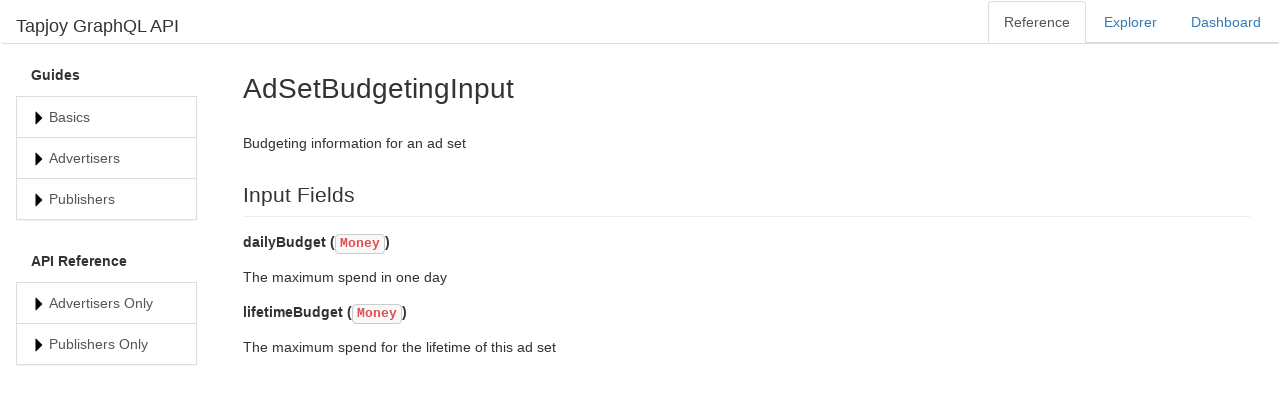

--- FILE ---
content_type: text/html; charset=utf-8
request_url: https://api.tapjoy.com/graphql/docs/input_object/adsetbudgetinginput/
body_size: 3326
content:



<!DOCTYPE html>
<html lang="en">
  <head>
    <base href="/graphql/docs/">
    <meta charset="utf-8">
    <meta name="description" content="Adsetbudgetinginput GraphQL API documentation">
    <meta name="viewport" content="width=device-width, initial-scale=1, maximum-scale=1, user-scalable=no">
    <title>Tapjoy GraphQL API - Adsetbudgetinginput</title>

    

    <style>
      #sidebar-api .subcategory {
        padding-left: 25px !important;
      }
    </style>
    
    <link rel="stylesheet" href="https://content.offerwall.unity3d.com/assets/bootstrap-3.3.4/css/bootstrap-26d08207.css">
    <link rel="stylesheet" href="https://content.offerwall.unity3d.com/assets/graphql-b58a0d2d.css">
  </head>

  <body>
    <nav class="navbar">
      <div class="navbar-header">
        <span class="navbar-brand">Tapjoy GraphQL API</span>
      </div>
      <ul class="nav nav-tabs">
        <li class="active"><a href="index">Reference</a></li>
        <li><a href="explorer">Explorer</a></li>
        <li><a href="https://dashboard.tapjoy.com">Dashboard</a></li>
      </ul>
    </nav>

    <div class="container-fluid">
      <div class="row">
        
        <div class="col-sm-3 col-md-2">

          <div id="sidebar-guides" class="sidebar">
            <div class="list-group panel">
              <div class="panel-heading"><strong>Guides</strong></div>
              
              <a href="#basics" class="list-group-item list-group-toggle collapsed" data-toggle="collapse" data-parent="#sidebar-guides">
                Basics
              </a>
              <div class="collapse " id="basics">
                
                <a href="index" class="list-group-item">Overview</a>
                
                <a href="guide-graphql" class="list-group-item">Intro to GraphQL</a>
                
                <a href="guide-getting_started" class="list-group-item">Getting Started</a>
                
                <a href="guide-limitations" class="list-group-item">Limitations</a>
                
              </div>
              
              <a href="#advertisers" class="list-group-item list-group-toggle collapsed" data-toggle="collapse" data-parent="#sidebar-guides">
                Advertisers
              </a>
              <div class="collapse " id="advertisers">
                
                <a href="guide-advertisers-overview" class="list-group-item">Overview</a>
                
                <a href="guide-advertisers-examples" class="list-group-item">Examples</a>
                
                <a href="guide-advertisers-upgrading" class="list-group-item">Upgrading</a>
                
              </div>
              
              <a href="#publishers" class="list-group-item list-group-toggle collapsed" data-toggle="collapse" data-parent="#sidebar-guides">
                Publishers
              </a>
              <div class="collapse " id="publishers">
                
                <a href="guide-publishers-overview" class="list-group-item">Overview</a>
                
                <a href="guide-publishers-examples" class="list-group-item">Examples</a>
                
                <a href="guide-publishers-upgrading" class="list-group-item">Upgrading</a>
                
              </div>
              
            </div>
          </div>

          <div id="sidebar-api" class="sidebar">
            <div class="list-group panel">
              <div class="panel-heading"><strong>API Reference</strong></div>
              
              
                
                

                <a href="#api-advertisers" class="list-group-item list-group-toggle collapsed" data-toggle="collapse" data-parent="#sidebar-api">
                  Advertisers Only
                </a>
                <div class="collapse" id="api-advertisers">
                  
                    
                    
                    
                    <a href="#api-advertisers-query" class="list-group-item list-group-toggle collapsed subcategory" data-toggle="collapse">
                      Queries
                    </a>                    
                    <div class="collapse" id="api-advertisers-query">
                      
                        
                      
                        
                          <a href="query/adset?category=advertisers" class="list-group-item subcategory">
                            adSet
                          </a>
                        
                      
                        
                          <a href="query/advertiser?category=advertisers" class="list-group-item subcategory">
                            advertiser
                          </a>
                        
                      
                        
                      
                        
                      
                        
                      
                        
                          <a href="query/searchperappbidsettingcandidates?category=advertisers" class="list-group-item subcategory">
                            searchPerAppBidSettingCandidates
                          </a>
                        
                      
                        
                          <a href="query/user?category=advertisers" class="list-group-item subcategory">
                            user
                          </a>
                        
                      
                    </div>
                  
                    
                    
                    
                    <a href="#api-advertisers-mutation" class="list-group-item list-group-toggle collapsed subcategory" data-toggle="collapse">
                      Mutations
                    </a>                    
                    <div class="collapse" id="api-advertisers-mutation">
                      
                        
                      
                        
                      
                        
                      
                        
                      
                        
                          <a href="mutation/updateadset?category=advertisers" class="list-group-item subcategory">
                            updateAdSet
                          </a>
                        
                      
                        
                          <a href="mutation/updateadsetbidding?category=advertisers" class="list-group-item subcategory">
                            updateAdSetBidding
                          </a>
                        
                      
                        
                          <a href="mutation/updateadsettargeting?category=advertisers" class="list-group-item subcategory">
                            updateAdSetTargeting
                          </a>
                        
                      
                        
                          <a href="mutation/updatecampaign?category=advertisers" class="list-group-item subcategory">
                            updateCampaign
                          </a>
                        
                      
                        
                      
                        
                      
                        
                      
                    </div>
                  
                    
                    
                    
                    <a href="#api-advertisers-object" class="list-group-item list-group-toggle collapsed subcategory" data-toggle="collapse">
                      Objects
                    </a>                    
                    <div class="collapse" id="api-advertisers-object">
                      
                        
                      
                        
                          <a href="object/ad?category=advertisers" class="list-group-item subcategory">
                            Ad
                          </a>
                        
                      
                        
                          <a href="object/adasset?category=advertisers" class="list-group-item subcategory">
                            AdAsset
                          </a>
                        
                      
                        
                          <a href="object/adinsight?category=advertisers" class="list-group-item subcategory">
                            AdInsight
                          </a>
                        
                      
                        
                      
                        
                          <a href="object/adset?category=advertisers" class="list-group-item subcategory">
                            AdSet
                          </a>
                        
                      
                        
                          <a href="object/adsetbidding?category=advertisers" class="list-group-item subcategory">
                            AdSetBidding
                          </a>
                        
                      
                        
                          <a href="object/adsetbudgeting?category=advertisers" class="list-group-item subcategory">
                            AdSetBudgeting
                          </a>
                        
                      
                        
                          <a href="object/adsetconnection?category=advertisers" class="list-group-item subcategory">
                            AdSetConnection
                          </a>
                        
                      
                        
                          <a href="object/adsetedge?category=advertisers" class="list-group-item subcategory">
                            AdSetEdge
                          </a>
                        
                      
                        
                      
                        
                          <a href="object/adsettargeting?category=advertisers" class="list-group-item subcategory">
                            AdSetTargeting
                          </a>
                        
                      
                        
                          <a href="object/adsettracking?category=advertisers" class="list-group-item subcategory">
                            AdSetTracking
                          </a>
                        
                      
                        
                          <a href="object/advertiser?category=advertisers" class="list-group-item subcategory">
                            Advertiser
                          </a>
                        
                      
                        
                          <a href="object/advertiserapp?category=advertisers" class="list-group-item subcategory">
                            AdvertiserApp
                          </a>
                        
                      
                        
                          <a href="object/appbiddinggroup?category=advertisers" class="list-group-item subcategory">
                            AppBiddingGroup
                          </a>
                        
                      
                        
                      
                        
                      
                        
                      
                        
                          <a href="object/campaign?category=advertisers" class="list-group-item subcategory">
                            Campaign
                          </a>
                        
                      
                        
                          <a href="object/campaignbudgeting?category=advertisers" class="list-group-item subcategory">
                            CampaignBudgeting
                          </a>
                        
                      
                        
                          <a href="object/campaignconnection?category=advertisers" class="list-group-item subcategory">
                            CampaignConnection
                          </a>
                        
                      
                        
                          <a href="object/campaignedge?category=advertisers" class="list-group-item subcategory">
                            CampaignEdge
                          </a>
                        
                      
                        
                      
                        
                          <a href="object/clicktoconversiontimeinsights?category=advertisers" class="list-group-item subcategory">
                            ClickToConversionTimeInsights
                          </a>
                        
                      
                        
                      
                        
                      
                        
                      
                        
                      
                        
                      
                        
                      
                        
                          <a href="object/multirewardengagementevent?category=advertisers" class="list-group-item subcategory">
                            MultiRewardEngagementEvent
                          </a>
                        
                      
                        
                          <a href="object/multirewardengagementsettings?category=advertisers" class="list-group-item subcategory">
                            MultiRewardEngagementSettings
                          </a>
                        
                      
                        
                      
                        
                      
                        
                      
                        
                      
                        
                      
                        
                      
                        
                      
                        
                      
                        
                      
                        
                      
                        
                      
                        
                      
                        
                          <a href="object/returnonadspendinsights?category=advertisers" class="list-group-item subcategory">
                            ReturnOnAdSpendInsights
                          </a>
                        
                      
                        
                          <a href="object/targetgeoradius?category=advertisers" class="list-group-item subcategory">
                            TargetGeoRadius
                          </a>
                        
                      
                        
                      
                        
                          <a href="object/user?category=advertisers" class="list-group-item subcategory">
                            User
                          </a>
                        
                      
                    </div>
                  
                    
                    
                    
                    <a href="#api-advertisers-enum" class="list-group-item list-group-toggle collapsed subcategory" data-toggle="collapse">
                      Enums
                    </a>                    
                    <div class="collapse" id="api-advertisers-enum">
                      
                        
                          <a href="enum/attributionsource?category=advertisers" class="list-group-item subcategory">
                            AttributionSource
                          </a>
                        
                      
                        
                          <a href="enum/configuredstatus?category=advertisers" class="list-group-item subcategory">
                            ConfiguredStatus
                          </a>
                        
                      
                        
                          <a href="enum/country?category=advertisers" class="list-group-item subcategory">
                            Country
                          </a>
                        
                      
                        
                      
                        
                      
                        
                          <a href="enum/deviceplatform?category=advertisers" class="list-group-item subcategory">
                            DevicePlatform
                          </a>
                        
                      
                        
                          <a href="enum/insighttimeincrement?category=advertisers" class="list-group-item subcategory">
                            InsightTimeIncrement
                          </a>
                        
                      
                        
                          <a href="enum/insighttimepreset?category=advertisers" class="list-group-item subcategory">
                            InsightTimePreset
                          </a>
                        
                      
                        
                          <a href="enum/language?category=advertisers" class="list-group-item subcategory">
                            Language
                          </a>
                        
                      
                        
                      
                        
                          <a href="enum/objective?category=advertisers" class="list-group-item subcategory">
                            Objective
                          </a>
                        
                      
                        
                      
                        
                      
                        
                      
                        
                      
                        
                      
                        
                      
                        
                      
                        
                          <a href="enum/targetconnectiontype?category=advertisers" class="list-group-item subcategory">
                            TargetConnectionType
                          </a>
                        
                      
                        
                      
                        
                          <a href="enum/targetdevicetype?category=advertisers" class="list-group-item subcategory">
                            TargetDeviceType
                          </a>
                        
                      
                        
                          <a href="enum/targetgeomarket?category=advertisers" class="list-group-item subcategory">
                            TargetGeoMarket
                          </a>
                        
                      
                        
                          <a href="enum/targetlanguage?category=advertisers" class="list-group-item subcategory">
                            TargetLanguage
                          </a>
                        
                      
                        
                          <a href="enum/targetsource?category=advertisers" class="list-group-item subcategory">
                            TargetSource
                          </a>
                        
                      
                    </div>
                  
                    
                    
                    
                    <a href="#api-advertisers-input_object" class="list-group-item list-group-toggle collapsed subcategory" data-toggle="collapse">
                      Input Objects
                    </a>                    
                    <div class="collapse" id="api-advertisers-input_object">
                      
                        
                          <a href="input_object/adinsightfilterinput?category=advertisers" class="list-group-item subcategory">
                            AdInsightFilterInput
                          </a>
                        
                      
                        
                          <a href="input_object/adsetbiddingupdateinput?category=advertisers" class="list-group-item subcategory">
                            AdSetBiddingUpdateInput
                          </a>
                        
                      
                        
                          <a href="input_object/adsetbudgetinginput?category=advertisers" class="list-group-item subcategory">
                            AdSetBudgetingInput
                          </a>
                        
                      
                        
                          <a href="input_object/adsettargetinginput?category=advertisers" class="list-group-item subcategory">
                            AdSetTargetingInput
                          </a>
                        
                      
                        
                          <a href="input_object/appbiddinggroupinput?category=advertisers" class="list-group-item subcategory">
                            AppBiddingGroupInput
                          </a>
                        
                      
                        
                          <a href="input_object/campaignbudgetinginput?category=advertisers" class="list-group-item subcategory">
                            CampaignBudgetingInput
                          </a>
                        
                      
                        
                      
                        
                          <a href="input_object/datetimerangeinput?category=advertisers" class="list-group-item subcategory">
                            DateTimeRangeInput
                          </a>
                        
                      
                        
                      
                        
                      
                        
                      
                        
                      
                        
                          <a href="input_object/multirewardengagementeventinput?category=advertisers" class="list-group-item subcategory">
                            MultiRewardEngagementEventInput
                          </a>
                        
                      
                        
                      
                    </div>
                  
                    
                    
                    
                    <a href="#api-advertisers-scalar" class="list-group-item list-group-toggle collapsed subcategory" data-toggle="collapse">
                      Scalars
                    </a>                    
                    <div class="collapse" id="api-advertisers-scalar">
                      
                        
                          <a href="scalar/boolean?category=advertisers" class="list-group-item subcategory">
                            Boolean
                          </a>
                        
                      
                        
                          <a href="scalar/datetime?category=advertisers" class="list-group-item subcategory">
                            DateTime
                          </a>
                        
                      
                        
                          <a href="scalar/float?category=advertisers" class="list-group-item subcategory">
                            Float
                          </a>
                        
                      
                        
                          <a href="scalar/id?category=advertisers" class="list-group-item subcategory">
                            ID
                          </a>
                        
                      
                        
                          <a href="scalar/iso8601date?category=advertisers" class="list-group-item subcategory">
                            ISO8601Date
                          </a>
                        
                      
                        
                      
                        
                          <a href="scalar/int?category=advertisers" class="list-group-item subcategory">
                            Int
                          </a>
                        
                      
                        
                      
                        
                          <a href="scalar/money?category=advertisers" class="list-group-item subcategory">
                            Money
                          </a>
                        
                      
                        
                          <a href="scalar/string?category=advertisers" class="list-group-item subcategory">
                            String
                          </a>
                        
                      
                        
                          <a href="scalar/tpaturi?category=advertisers" class="list-group-item subcategory">
                            TpatURI
                          </a>
                        
                      
                        
                          <a href="scalar/uri?category=advertisers" class="list-group-item subcategory">
                            URI
                          </a>
                        
                      
                    </div>
                  
                </div>
              
                
                

                <a href="#api-publishers" class="list-group-item list-group-toggle collapsed" data-toggle="collapse" data-parent="#sidebar-api">
                  Publishers Only
                </a>
                <div class="collapse" id="api-publishers">
                  
                    
                    
                    
                    <a href="#api-publishers-query" class="list-group-item list-group-toggle collapsed subcategory" data-toggle="collapse">
                      Queries
                    </a>                    
                    <div class="collapse" id="api-publishers-query">
                      
                        
                      
                        
                      
                        
                      
                        
                      
                        
                          <a href="query/publisher?category=publishers" class="list-group-item subcategory">
                            publisher
                          </a>
                        
                      
                        
                      
                        
                      
                        
                          <a href="query/user?category=publishers" class="list-group-item subcategory">
                            user
                          </a>
                        
                      
                    </div>
                  
                    
                    
                    
                    <a href="#api-publishers-mutation" class="list-group-item list-group-toggle collapsed subcategory" data-toggle="collapse">
                      Mutations
                    </a>                    
                    <div class="collapse" id="api-publishers-mutation">
                      
                        
                          <a href="mutation/createcurrency?category=publishers" class="list-group-item subcategory">
                            createCurrency
                          </a>
                        
                      
                        
                          <a href="mutation/createplacementsandcontents?category=publishers" class="list-group-item subcategory">
                            createPlacementsAndContents
                          </a>
                        
                      
                        
                          <a href="mutation/createpublisherapp?category=publishers" class="list-group-item subcategory">
                            createPublisherApp
                          </a>
                        
                      
                        
                          <a href="mutation/deleteplacementsandcontents?category=publishers" class="list-group-item subcategory">
                            deletePlacementsAndContents
                          </a>
                        
                      
                        
                      
                        
                      
                        
                      
                        
                      
                        
                          <a href="mutation/updatecurrency?category=publishers" class="list-group-item subcategory">
                            updateCurrency
                          </a>
                        
                      
                        
                          <a href="mutation/updateplacementsandcontents?category=publishers" class="list-group-item subcategory">
                            updatePlacementsAndContents
                          </a>
                        
                      
                        
                          <a href="mutation/updatepublisherapp?category=publishers" class="list-group-item subcategory">
                            updatePublisherApp
                          </a>
                        
                      
                    </div>
                  
                    
                    
                    
                    <a href="#api-publishers-object" class="list-group-item list-group-toggle collapsed subcategory" data-toggle="collapse">
                      Objects
                    </a>                    
                    <div class="collapse" id="api-publishers-object">
                      
                        
                      
                        
                      
                        
                      
                        
                      
                        
                      
                        
                      
                        
                      
                        
                      
                        
                      
                        
                      
                        
                      
                        
                      
                        
                      
                        
                      
                        
                      
                        
                      
                        
                          <a href="object/appinsight?category=publishers" class="list-group-item subcategory">
                            AppInsight
                          </a>
                        
                      
                        
                          <a href="object/appinsightsdata?category=publishers" class="list-group-item subcategory">
                            AppInsightsData
                          </a>
                        
                      
                        
                          <a href="object/appreference?category=publishers" class="list-group-item subcategory">
                            AppReference
                          </a>
                        
                      
                        
                      
                        
                      
                        
                      
                        
                      
                        
                      
                        
                      
                        
                      
                        
                          <a href="object/contentcard?category=publishers" class="list-group-item subcategory">
                            ContentCard
                          </a>
                        
                      
                        
                          <a href="object/currency?category=publishers" class="list-group-item subcategory">
                            Currency
                          </a>
                        
                      
                        
                      
                        
                      
                        
                      
                        
                      
                        
                      
                        
                          <a href="object/offerwallabtest?category=publishers" class="list-group-item subcategory">
                            OfferwallAbTest
                          </a>
                        
                      
                        
                          <a href="object/offerwallabtestvariant?category=publishers" class="list-group-item subcategory">
                            OfferwallAbTestVariant
                          </a>
                        
                      
                        
                          <a href="object/pageinfo?category=publishers" class="list-group-item subcategory">
                            PageInfo
                          </a>
                        
                      
                        
                      
                        
                          <a href="object/placement?category=publishers" class="list-group-item subcategory">
                            Placement
                          </a>
                        
                      
                        
                          <a href="object/placementinsight?category=publishers" class="list-group-item subcategory">
                            PlacementInsight
                          </a>
                        
                      
                        
                          <a href="object/placementinsightsdata?category=publishers" class="list-group-item subcategory">
                            PlacementInsightsData
                          </a>
                        
                      
                        
                          <a href="object/publisher?category=publishers" class="list-group-item subcategory">
                            Publisher
                          </a>
                        
                      
                        
                          <a href="object/publisherapp?category=publishers" class="list-group-item subcategory">
                            PublisherApp
                          </a>
                        
                      
                        
                          <a href="object/publisherappconnection?category=publishers" class="list-group-item subcategory">
                            PublisherAppConnection
                          </a>
                        
                      
                        
                          <a href="object/publisherappedge?category=publishers" class="list-group-item subcategory">
                            PublisherAppEdge
                          </a>
                        
                      
                        
                      
                        
                      
                        
                      
                        
                      
                        
                          <a href="object/user?category=publishers" class="list-group-item subcategory">
                            User
                          </a>
                        
                      
                    </div>
                  
                    
                    
                    
                    <a href="#api-publishers-enum" class="list-group-item list-group-toggle collapsed subcategory" data-toggle="collapse">
                      Enums
                    </a>                    
                    <div class="collapse" id="api-publishers-enum">
                      
                        
                          <a href="enum/attributionsource?category=publishers" class="list-group-item subcategory">
                            AttributionSource
                          </a>
                        
                      
                        
                      
                        
                          <a href="enum/country?category=publishers" class="list-group-item subcategory">
                            Country
                          </a>
                        
                      
                        
                      
                        
                      
                        
                          <a href="enum/deviceplatform?category=publishers" class="list-group-item subcategory">
                            DevicePlatform
                          </a>
                        
                      
                        
                          <a href="enum/insighttimeincrement?category=publishers" class="list-group-item subcategory">
                            InsightTimeIncrement
                          </a>
                        
                      
                        
                          <a href="enum/insighttimepreset?category=publishers" class="list-group-item subcategory">
                            InsightTimePreset
                          </a>
                        
                      
                        
                          <a href="enum/language?category=publishers" class="list-group-item subcategory">
                            Language
                          </a>
                        
                      
                        
                      
                        
                      
                        
                          <a href="enum/publisherapporientation?category=publishers" class="list-group-item subcategory">
                            PublisherAppOrientation
                          </a>
                        
                      
                        
                          <a href="enum/publisherappplatform?category=publishers" class="list-group-item subcategory">
                            PublisherAppPlatform
                          </a>
                        
                      
                        
                          <a href="enum/publisherapprealworldcurrency?category=publishers" class="list-group-item subcategory">
                            PublisherAppRealWorldCurrency
                          </a>
                        
                      
                        
                          <a href="enum/publisherapptimezone?category=publishers" class="list-group-item subcategory">
                            PublisherAppTimeZone
                          </a>
                        
                      
                        
                          <a href="enum/publishercontentrating?category=publishers" class="list-group-item subcategory">
                            PublisherContentRating
                          </a>
                        
                      
                        
                          <a href="enum/publishercontenttype?category=publishers" class="list-group-item subcategory">
                            PublisherContentType
                          </a>
                        
                      
                        
                      
                        
                      
                        
                      
                        
                      
                        
                      
                        
                      
                        
                      
                    </div>
                  
                    
                    
                    
                    <a href="#api-publishers-input_object" class="list-group-item list-group-toggle collapsed subcategory" data-toggle="collapse">
                      Input Objects
                    </a>                    
                    <div class="collapse" id="api-publishers-input_object">
                      
                        
                      
                        
                      
                        
                      
                        
                      
                        
                      
                        
                      
                        
                          <a href="input_object/createplacementandcontentsetinput?category=publishers" class="list-group-item subcategory">
                            CreatePlacementAndContentSetInput
                          </a>
                        
                      
                        
                          <a href="input_object/datetimerangeinput?category=publishers" class="list-group-item subcategory">
                            DateTimeRangeInput
                          </a>
                        
                      
                        
                          <a href="input_object/deleteplacementandcontentsetinput?category=publishers" class="list-group-item subcategory">
                            DeletePlacementAndContentSetInput
                          </a>
                        
                      
                        
                      
                        
                      
                        
                      
                        
                      
                        
                          <a href="input_object/updateplacementandcontentsetinput?category=publishers" class="list-group-item subcategory">
                            UpdatePlacementAndContentSetInput
                          </a>
                        
                      
                    </div>
                  
                    
                    
                    
                    <a href="#api-publishers-scalar" class="list-group-item list-group-toggle collapsed subcategory" data-toggle="collapse">
                      Scalars
                    </a>                    
                    <div class="collapse" id="api-publishers-scalar">
                      
                        
                          <a href="scalar/boolean?category=publishers" class="list-group-item subcategory">
                            Boolean
                          </a>
                        
                      
                        
                          <a href="scalar/datetime?category=publishers" class="list-group-item subcategory">
                            DateTime
                          </a>
                        
                      
                        
                          <a href="scalar/float?category=publishers" class="list-group-item subcategory">
                            Float
                          </a>
                        
                      
                        
                          <a href="scalar/id?category=publishers" class="list-group-item subcategory">
                            ID
                          </a>
                        
                      
                        
                          <a href="scalar/iso8601date?category=publishers" class="list-group-item subcategory">
                            ISO8601Date
                          </a>
                        
                      
                        
                      
                        
                          <a href="scalar/int?category=publishers" class="list-group-item subcategory">
                            Int
                          </a>
                        
                      
                        
                      
                        
                          <a href="scalar/money?category=publishers" class="list-group-item subcategory">
                            Money
                          </a>
                        
                      
                        
                          <a href="scalar/string?category=publishers" class="list-group-item subcategory">
                            String
                          </a>
                        
                      
                        
                          <a href="scalar/tpaturi?category=publishers" class="list-group-item subcategory">
                            TpatURI
                          </a>
                        
                      
                        
                          <a href="scalar/uri?category=publishers" class="list-group-item subcategory">
                            URI
                          </a>
                        
                      
                    </div>
                  
                </div>
              
            </div>
          </div>
        </div>
        

        <div class="col-sm-9 col-md-10 main">
          <div class="row">
            <div id="content">
              <h1>
<a id="adsetbudgetinginput" class="anchor" href="#adsetbudgetinginput" aria-hidden="true"><span aria-hidden="true" class="octicon octicon-link"></span></a>AdSetBudgetingInput</h1>
<p>Budgeting information for an ad set</p>
<h2>
<a id="input-fields" class="anchor" href="#input-fields" aria-hidden="true"><span aria-hidden="true" class="octicon octicon-link"></span></a>Input Fields</h2>
<div class="field-entry ">
  <span id="dailybudget" class="field-name anchored">dailyBudget (<code><a href="/graphql/docs/scalar/money">Money</a></code>)</span>
  <div class="description-wrapper">
   <p>The maximum spend in one day</p>
  </div>
</div>
<div class="field-entry ">
  <span id="lifetimebudget" class="field-name anchored">lifetimeBudget (<code><a href="/graphql/docs/scalar/money">Money</a></code>)</span>
  <div class="description-wrapper">
   <p>The maximum spend for the lifetime of this ad set</p>
  </div>
</div>
            </div>
          </div>
        </div>
      </div>
    </div>


    <script src="https://content.offerwall.unity3d.com/assets/jquery/jquery-1.11.2.min-c56b908e.js"></script>
    <script src="https://content.offerwall.unity3d.com/assets/bootstrap-3.3.4/js/bootstrap-0a1313ab.js"></script>
  </body>
</html>


--- FILE ---
content_type: text/css
request_url: https://content.offerwall.unity3d.com/assets/graphql-b58a0d2d.css
body_size: 805
content:
.navbar{min-height:0;border-bottom:1px solid #ddd;margin-bottom:10px}.navbar .navbar-header{position:absolute}.navbar .nav{float:right}#content{padding:20px 30px}#content h1{font-size:2em;margin-top:0;margin-bottom:30px}#content h2{margin:30px 0 15px;font-size:1.5em;padding-bottom:10px;border-bottom:1px solid #eee}#content h3{margin:30px 0 15px;line-height:1.4em;font-size:1.2em}#content h4{margin:15px 0;line-height:1.4em}#content p{margin:15px 0;line-height:1.4em}#content>ul{margin:15px 0;line-height:1.4em;padding-left:1.5em}#content>ul>li{margin-bottom:5px}#content>ol{margin:15px 0;line-height:1.4em;padding-left:1.5em}#content>ol>li{margin-bottom:5px}#content a{color:#de4f4f}#content blockquote{padding-left:1.3em;border-left:#eee solid .2em;font-style:italic}#content blockquote.warning{border-color:red;color:red}#content code{border:1px solid #ccc;background-color:#f9f9f9;color:#000}#content pre{font-family:Menlo,Monaco,Consolas,"Courier New",monospace;line-height:1.6em;margin:20px 0;overflow-x:auto;padding:20px 30px;background-color:#f8f8f8}#content pre code{background-color:#f8f8f8;padding:0;margin:0;border:none}#content>table{width:100%}#content>table tr{border-top:1px solid #eee}#content>table tr:nth-child(2n){background-color:#f8f8f8}#content>table th{padding:12px 13px;border:1px solid #eee;vertical-align:middle}#content>table td{border:1px solid #eee;vertical-align:middle;padding:6px 13px;line-height:1.6em}#content .field-entry .field-name{font-weight:bold}#content #graphiql-container{height:600px;width:100%;overflow:hidden;border:1px solid #ddd}#sidebar-api [data-toggle=collapse]:before,#sidebar-guides [data-toggle=collapse]:before{font-family:"Glyphicons Halflings";content:"";float:left;margin-right:3px;color:#000;font-size:14px;line-height:22px}#sidebar-api [data-toggle=collapse].collapsed:before,#sidebar-guides [data-toggle=collapse].collapsed:before{content:""}.highlight .hll{background-color:#ffc}.highlight .c{color:#408080;font-style:italic}.highlight .err{border:1px solid red}.highlight .k{color:green;font-weight:bold}.highlight .o{color:#666}.highlight .ch{color:#408080;font-style:italic}.highlight .cm{color:#408080;font-style:italic}.highlight .cp{color:#bc7a00}.highlight .cpf{color:#408080;font-style:italic}.highlight .c1{color:#408080;font-style:italic}.highlight .cs{color:#408080;font-style:italic}.highlight .gd{color:#a00000}.highlight .ge{font-style:italic}.highlight .gr{color:red}.highlight .gh{color:navy;font-weight:bold}.highlight .gi{color:#00a000}.highlight .go{color:#888}.highlight .gp{color:navy;font-weight:bold}.highlight .gs{font-weight:bold}.highlight .gu{color:purple;font-weight:bold}.highlight .gt{color:#04d}.highlight .kc{color:green;font-weight:bold}.highlight .kd{color:green;font-weight:bold}.highlight .kn{color:green;font-weight:bold}.highlight .kp{color:green}.highlight .kr{color:green;font-weight:bold}.highlight .kt{color:#b00040}.highlight .m{color:#666}.highlight .s{color:#ba2121}.highlight .na{color:#7d9029}.highlight .nb{color:green}.highlight .nc{color:blue;font-weight:bold}.highlight .no{color:#800}.highlight .nd{color:#a2f}.highlight .ni{color:#999;font-weight:bold}.highlight .ne{color:#d2413a;font-weight:bold}.highlight .nf{color:blue}.highlight .nl{color:#a0a000}.highlight .nn{color:blue;font-weight:bold}.highlight .nt{color:green;font-weight:bold}.highlight .nv{color:#19177c}.highlight .ow{color:#a2f;font-weight:bold}.highlight .w{color:#bbb}.highlight .mb{color:#666}.highlight .mf{color:#666}.highlight .mh{color:#666}.highlight .mi{color:#666}.highlight .mo{color:#666}.highlight .sb{color:#ba2121}.highlight .sc{color:#ba2121}.highlight .sd{color:#ba2121;font-style:italic}.highlight .s2{color:#ba2121}.highlight .se{color:#b62;font-weight:bold}.highlight .sh{color:#ba2121}.highlight .si{color:#b68;font-weight:bold}.highlight .sx{color:green}.highlight .sr{color:#b68}.highlight .s1{color:#ba2121}.highlight .ss{color:#19177c}.highlight .bp{color:green}.highlight .vc{color:#19177c}.highlight .vg{color:#19177c}.highlight .vi{color:#19177c}.highlight .il{color:#666}
